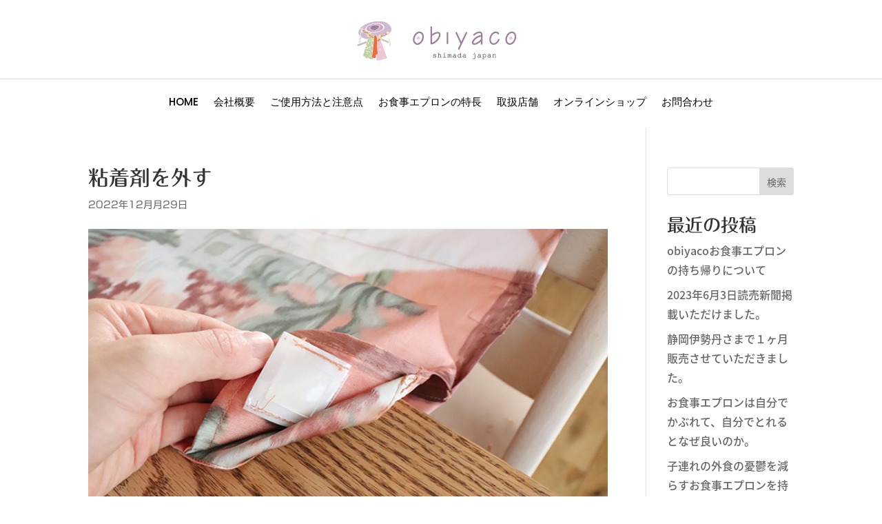

--- FILE ---
content_type: text/css
request_url: https://obiyaco.com/wp-content/et-cache/105117/et-divi-dynamic-tb-50-tb-99-105117-late.css?ver=1764978295
body_size: 510
content:
@font-face{font-family:ETmodules;font-display:block;src:url(//obiyaco.com/wp-content/themes/Divi/core/admin/fonts/modules/social/modules.eot);src:url(//obiyaco.com/wp-content/themes/Divi/core/admin/fonts/modules/social/modules.eot?#iefix) format("embedded-opentype"),url(//obiyaco.com/wp-content/themes/Divi/core/admin/fonts/modules/social/modules.woff) format("woff"),url(//obiyaco.com/wp-content/themes/Divi/core/admin/fonts/modules/social/modules.ttf) format("truetype"),url(//obiyaco.com/wp-content/themes/Divi/core/admin/fonts/modules/social/modules.svg#ETmodules) format("svg");font-weight:400;font-style:normal}

--- FILE ---
content_type: text/css
request_url: https://obiyaco.com/wp-content/themes/oboyaco_shimada/style.css?ver=4.27.5
body_size: 377
content:
/*--------------------------------------------------------------------------------- Theme Name:  obiyaco_shimada Theme URI:    https://obiyaco.com/ Description:  obiyacoのテーマ Author:       smile Author URI:   https://smileshizuoka.com Template:     Divi Version:      2.0.0 License:      GNU General Public License v2 or later License URI:  http://www.gnu.org/licenses/gpl-2.0.html------------------------------ ADDITIONAL CSS HERE ------------------------------*/

--- FILE ---
content_type: text/css
request_url: https://obiyaco.com/wp-content/et-cache/105117/et-divi-dynamic-tb-50-tb-99-105117-late.css
body_size: 510
content:
@font-face{font-family:ETmodules;font-display:block;src:url(//obiyaco.com/wp-content/themes/Divi/core/admin/fonts/modules/social/modules.eot);src:url(//obiyaco.com/wp-content/themes/Divi/core/admin/fonts/modules/social/modules.eot?#iefix) format("embedded-opentype"),url(//obiyaco.com/wp-content/themes/Divi/core/admin/fonts/modules/social/modules.woff) format("woff"),url(//obiyaco.com/wp-content/themes/Divi/core/admin/fonts/modules/social/modules.ttf) format("truetype"),url(//obiyaco.com/wp-content/themes/Divi/core/admin/fonts/modules/social/modules.svg#ETmodules) format("svg");font-weight:400;font-style:normal}